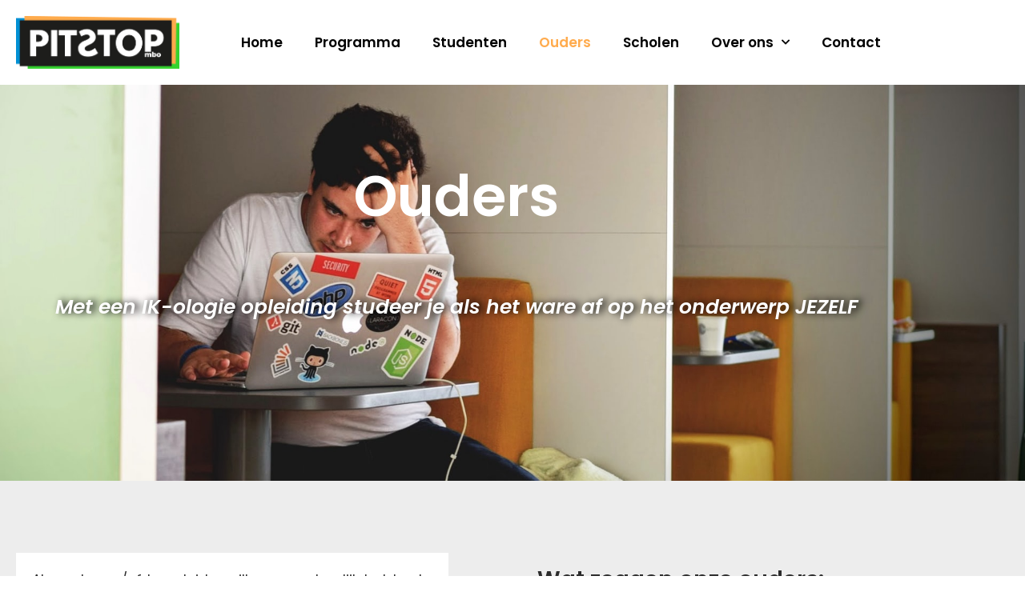

--- FILE ---
content_type: text/css
request_url: https://www.pitstopmbo.nl/wp-content/uploads/elementor/css/post-193.css?ver=1768348737
body_size: 1019
content:
.elementor-193 .elementor-element.elementor-element-a3e55fd:not(.elementor-motion-effects-element-type-background), .elementor-193 .elementor-element.elementor-element-a3e55fd > .elementor-motion-effects-container > .elementor-motion-effects-layer{background-image:url("https://www.pitstopmbo.nl/wp-content/uploads/2021/03/Gefrustreerde-student.jpg");background-position:0px -256px;background-repeat:no-repeat;background-size:cover;}.elementor-193 .elementor-element.elementor-element-a3e55fd{transition:background 0.3s, border 0.3s, border-radius 0.3s, box-shadow 0.3s;}.elementor-193 .elementor-element.elementor-element-a3e55fd > .elementor-background-overlay{transition:background 0.3s, border-radius 0.3s, opacity 0.3s;}.elementor-193 .elementor-element.elementor-element-6e278e0{--spacer-size:75px;}.elementor-193 .elementor-element.elementor-element-426e0c2{text-align:center;}.elementor-193 .elementor-element.elementor-element-426e0c2 .elementor-heading-title{color:var( --e-global-color-nvsitebg );}.elementor-193 .elementor-element.elementor-element-d2dc797{--spacer-size:50px;}.elementor-193 .elementor-element.elementor-element-122d5cc{text-align:center;}.elementor-193 .elementor-element.elementor-element-122d5cc .elementor-heading-title{font-family:"Poppins", Sans-serif;font-size:25px;font-style:italic;text-shadow:5px 0px 10px #000000;color:var( --e-global-color-nvsitebg );}.elementor-193 .elementor-element.elementor-element-405357e{--spacer-size:175px;}.elementor-193 .elementor-element.elementor-element-03afca1:not(.elementor-motion-effects-element-type-background), .elementor-193 .elementor-element.elementor-element-03afca1 > .elementor-motion-effects-container > .elementor-motion-effects-layer{background-color:#EDEDED;}.elementor-193 .elementor-element.elementor-element-03afca1{transition:background 0.3s, border 0.3s, border-radius 0.3s, box-shadow 0.3s;}.elementor-193 .elementor-element.elementor-element-03afca1 > .elementor-background-overlay{transition:background 0.3s, border-radius 0.3s, opacity 0.3s;}.elementor-193 .elementor-element.elementor-element-586d64c{--spacer-size:50px;}.elementor-193 .elementor-element.elementor-element-c110295:not(.elementor-motion-effects-element-type-background) > .elementor-widget-wrap, .elementor-193 .elementor-element.elementor-element-c110295 > .elementor-widget-wrap > .elementor-motion-effects-container > .elementor-motion-effects-layer{background-color:var( --e-global-color-nvsitebg );}.elementor-193 .elementor-element.elementor-element-c110295 > .elementor-element-populated{transition:background 0.3s, border 0.3s, border-radius 0.3s, box-shadow 0.3s;margin:10px 10px 10px 10px;--e-column-margin-right:10px;--e-column-margin-left:10px;padding:20px 20px 20px 20px;}.elementor-193 .elementor-element.elementor-element-c110295 > .elementor-element-populated > .elementor-background-overlay{transition:background 0.3s, border-radius 0.3s, opacity 0.3s;}.elementor-193 .elementor-element.elementor-element-f8e8d1b{text-align:justify;}.elementor-193 .elementor-element.elementor-element-7eac5e1 > .elementor-element-populated{margin:20px 20px 20px 20px;--e-column-margin-right:20px;--e-column-margin-left:20px;}.elementor-193 .elementor-element.elementor-element-41cbf8b{text-align:center;}.elementor-193 .elementor-element.elementor-element-41cbf8b .elementor-heading-title{font-size:28px;}.elementor-193 .elementor-element.elementor-element-ef9385a .elementor-icon-box-wrapper{align-items:start;gap:15px;}.elementor-193 .elementor-element.elementor-element-ef9385a.elementor-view-stacked .elementor-icon{background-color:var( --e-global-color-26cc09e );}.elementor-193 .elementor-element.elementor-element-ef9385a.elementor-view-framed .elementor-icon, .elementor-193 .elementor-element.elementor-element-ef9385a.elementor-view-default .elementor-icon{fill:var( --e-global-color-26cc09e );color:var( --e-global-color-26cc09e );border-color:var( --e-global-color-26cc09e );}.elementor-193 .elementor-element.elementor-element-a751cb8 .elementor-icon-box-wrapper{align-items:start;gap:15px;}.elementor-193 .elementor-element.elementor-element-a751cb8.elementor-view-stacked .elementor-icon{background-color:var( --e-global-color-26cc09e );}.elementor-193 .elementor-element.elementor-element-a751cb8.elementor-view-framed .elementor-icon, .elementor-193 .elementor-element.elementor-element-a751cb8.elementor-view-default .elementor-icon{fill:var( --e-global-color-26cc09e );color:var( --e-global-color-26cc09e );border-color:var( --e-global-color-26cc09e );}.elementor-193 .elementor-element.elementor-element-348e4ea .elementor-icon-box-wrapper{align-items:start;gap:15px;}.elementor-193 .elementor-element.elementor-element-348e4ea.elementor-view-stacked .elementor-icon{background-color:var( --e-global-color-26cc09e );}.elementor-193 .elementor-element.elementor-element-348e4ea.elementor-view-framed .elementor-icon, .elementor-193 .elementor-element.elementor-element-348e4ea.elementor-view-default .elementor-icon{fill:var( --e-global-color-26cc09e );color:var( --e-global-color-26cc09e );border-color:var( --e-global-color-26cc09e );}.elementor-193 .elementor-element.elementor-element-1cf9724 .elementor-icon-box-wrapper{align-items:start;gap:15px;}.elementor-193 .elementor-element.elementor-element-1cf9724.elementor-view-stacked .elementor-icon{background-color:var( --e-global-color-26cc09e );}.elementor-193 .elementor-element.elementor-element-1cf9724.elementor-view-framed .elementor-icon, .elementor-193 .elementor-element.elementor-element-1cf9724.elementor-view-default .elementor-icon{fill:var( --e-global-color-26cc09e );color:var( --e-global-color-26cc09e );border-color:var( --e-global-color-26cc09e );}.elementor-193 .elementor-element.elementor-element-4e76aa5{--spacer-size:50px;}.elementor-193 .elementor-element.elementor-element-3520df3 > .elementor-container{max-width:1100px;}.elementor-193 .elementor-element.elementor-element-89f7079 > .elementor-widget-container{background-color:var( --e-global-color-nvsitebg );padding:20px 20px 20px 20px;border-radius:0px 0px 0px 0px;}.elementor-193 .elementor-element.elementor-element-89f7079 .elementor-icon-box-wrapper{gap:15px;}.elementor-193 .elementor-element.elementor-element-89f7079.elementor-view-stacked .elementor-icon{background-color:var( --e-global-color-f25a911 );}.elementor-193 .elementor-element.elementor-element-89f7079.elementor-view-framed .elementor-icon, .elementor-193 .elementor-element.elementor-element-89f7079.elementor-view-default .elementor-icon{fill:var( --e-global-color-f25a911 );color:var( --e-global-color-f25a911 );border-color:var( --e-global-color-f25a911 );}.elementor-193 .elementor-element.elementor-element-f76772e > .elementor-widget-container{background-color:var( --e-global-color-nvsitebg );padding:20px 20px 20px 20px;border-radius:0px 0px 0px 0px;}.elementor-193 .elementor-element.elementor-element-f76772e .elementor-icon-box-wrapper{gap:15px;}.elementor-193 .elementor-element.elementor-element-f76772e.elementor-view-stacked .elementor-icon{background-color:var( --e-global-color-a4c8e00 );}.elementor-193 .elementor-element.elementor-element-f76772e.elementor-view-framed .elementor-icon, .elementor-193 .elementor-element.elementor-element-f76772e.elementor-view-default .elementor-icon{fill:var( --e-global-color-a4c8e00 );color:var( --e-global-color-a4c8e00 );border-color:var( --e-global-color-a4c8e00 );}.elementor-193 .elementor-element.elementor-element-8786769 > .elementor-widget-container{background-color:var( --e-global-color-nvsitebg );padding:020px 020px 020px 020px;border-radius:0px 0px 0px 0px;}.elementor-193 .elementor-element.elementor-element-8786769 .elementor-icon-box-wrapper{gap:15px;}.elementor-193 .elementor-element.elementor-element-8786769.elementor-view-stacked .elementor-icon{background-color:var( --e-global-color-26cc09e );}.elementor-193 .elementor-element.elementor-element-8786769.elementor-view-framed .elementor-icon, .elementor-193 .elementor-element.elementor-element-8786769.elementor-view-default .elementor-icon{fill:var( --e-global-color-26cc09e );color:var( --e-global-color-26cc09e );border-color:var( --e-global-color-26cc09e );}.elementor-193 .elementor-element.elementor-element-994ffeb{--spacer-size:50px;}.elementor-193 .elementor-element.elementor-element-4ef149c:not(.elementor-motion-effects-element-type-background), .elementor-193 .elementor-element.elementor-element-4ef149c > .elementor-motion-effects-container > .elementor-motion-effects-layer{background-image:url("https://www.pitstopmbo.nl/wp-content/uploads/2021/03/Gefrustreerde-student.jpg");background-position:center center;background-repeat:no-repeat;background-size:cover;}.elementor-193 .elementor-element.elementor-element-4ef149c{transition:background 0.3s, border 0.3s, border-radius 0.3s, box-shadow 0.3s;}.elementor-193 .elementor-element.elementor-element-4ef149c > .elementor-background-overlay{transition:background 0.3s, border-radius 0.3s, opacity 0.3s;}.elementor-193 .elementor-element.elementor-element-26afabc{--spacer-size:500px;}@media(min-width:1025px){.elementor-193 .elementor-element.elementor-element-4ef149c:not(.elementor-motion-effects-element-type-background), .elementor-193 .elementor-element.elementor-element-4ef149c > .elementor-motion-effects-container > .elementor-motion-effects-layer{background-attachment:fixed;}}@media(max-width:1024px){.elementor-193 .elementor-element.elementor-element-a3e55fd:not(.elementor-motion-effects-element-type-background), .elementor-193 .elementor-element.elementor-element-a3e55fd > .elementor-motion-effects-container > .elementor-motion-effects-layer{background-position:0px 0px;}}@media(max-width:767px){.elementor-193 .elementor-element.elementor-element-a3e55fd:not(.elementor-motion-effects-element-type-background), .elementor-193 .elementor-element.elementor-element-a3e55fd > .elementor-motion-effects-container > .elementor-motion-effects-layer{background-position:0px 0px;}.elementor-193 .elementor-element.elementor-element-6e278e0{--spacer-size:50px;}}

--- FILE ---
content_type: text/css
request_url: https://www.pitstopmbo.nl/wp-content/uploads/elementor/css/post-95.css?ver=1768266451
body_size: 815
content:
.elementor-95 .elementor-element.elementor-element-d7c1c46:not(.elementor-motion-effects-element-type-background), .elementor-95 .elementor-element.elementor-element-d7c1c46 > .elementor-motion-effects-container > .elementor-motion-effects-layer{background-color:var( --e-global-color-nvsitebg );}.elementor-95 .elementor-element.elementor-element-d7c1c46 > .elementor-container{min-height:100px;}.elementor-95 .elementor-element.elementor-element-d7c1c46{transition:background 0.3s, border 0.3s, border-radius 0.3s, box-shadow 0.3s;margin-top:0px;margin-bottom:0px;}.elementor-95 .elementor-element.elementor-element-d7c1c46 > .elementor-background-overlay{transition:background 0.3s, border-radius 0.3s, opacity 0.3s;}.elementor-bc-flex-widget .elementor-95 .elementor-element.elementor-element-4cf7a9d.elementor-column .elementor-widget-wrap{align-items:center;}.elementor-95 .elementor-element.elementor-element-4cf7a9d.elementor-column.elementor-element[data-element_type="column"] > .elementor-widget-wrap.elementor-element-populated{align-content:center;align-items:center;}.elementor-95 .elementor-element.elementor-element-7e54ea9 .elementor-menu-toggle{margin:0 auto;}.elementor-95 .elementor-element.elementor-element-7e54ea9 .elementor-nav-menu .elementor-item{font-weight:600;}.elementor-95 .elementor-element.elementor-element-7e54ea9 .elementor-nav-menu--main .elementor-item{color:#000000;fill:#000000;}.elementor-95 .elementor-element.elementor-element-7e54ea9 .elementor-nav-menu--main .elementor-item:hover,
					.elementor-95 .elementor-element.elementor-element-7e54ea9 .elementor-nav-menu--main .elementor-item.elementor-item-active,
					.elementor-95 .elementor-element.elementor-element-7e54ea9 .elementor-nav-menu--main .elementor-item.highlighted,
					.elementor-95 .elementor-element.elementor-element-7e54ea9 .elementor-nav-menu--main .elementor-item:focus{color:var( --e-global-color-f25a911 );fill:var( --e-global-color-f25a911 );}.elementor-95 .elementor-element.elementor-element-7e54ea9 .elementor-nav-menu--main .elementor-item.elementor-item-active{color:var( --e-global-color-a4c8e00 );}.elementor-theme-builder-content-area{height:400px;}.elementor-location-header:before, .elementor-location-footer:before{content:"";display:table;clear:both;}@media(min-width:768px){.elementor-95 .elementor-element.elementor-element-99d4084{width:20%;}.elementor-95 .elementor-element.elementor-element-4cf7a9d{width:80%;}}/* Start custom CSS for section, class: .elementor-element-d7c1c46 */header.sticky-header {
    --header-height: 100px;
    --opacity: 0.90;
    --shrink-me: 0.50;
    --sticky-background-color: #ffffff;
    --transition: .9s ease-in-out;

    transition: background-color var(--transition),
                background-image var(--transition),
                backdrop-filter var(--transition),
                opacity var(--transition);
}
header.sticky-header.elementor-sticky--effects {
    background-color: var(--sticky-background-color) !important;
    background-image: none !important;
    opacity: var(--opacity) !important;
    -webkit-backdrop-filter: blur(10px);
    backdrop-filter: blur(10px);
}
header.sticky-header > .elementor-container {
    transition: min-height var(--transition);
}
header.sticky-header.elementor-sticky--effects > .elementor-container {
    min-height: calc(var(--header-height) * var(--shrink-me))!important;
    height: calc(var(--header-height) * var(--shrink-me));
}
header.sticky-header .elementor-nav-menu .elementor-item {
    transition: padding var(--transition);
}
header.sticky-header.elementor-sticky--effects .elementor-nav-menu .elementor-item {
    padding-bottom: 10px!important;
    padding-top: 10px!important;
}
header.sticky-header > .elementor-container .logo img {
    transition: max-width var(--transition);
}
header.sticky-header.elementor-sticky--effects .logo img {
    max-width: calc(100% * var(--shrink-me));
}/* End custom CSS */

--- FILE ---
content_type: text/css
request_url: https://www.pitstopmbo.nl/wp-content/uploads/elementor/css/post-127.css?ver=1768266451
body_size: 361
content:
.elementor-127 .elementor-element.elementor-element-e8f655f:not(.elementor-motion-effects-element-type-background), .elementor-127 .elementor-element.elementor-element-e8f655f > .elementor-motion-effects-container > .elementor-motion-effects-layer{background-color:#000000;}.elementor-127 .elementor-element.elementor-element-e8f655f{transition:background 0.3s, border 0.3s, border-radius 0.3s, box-shadow 0.3s;}.elementor-127 .elementor-element.elementor-element-e8f655f > .elementor-background-overlay{transition:background 0.3s, border-radius 0.3s, opacity 0.3s;}.elementor-127 .elementor-element.elementor-element-6af8e3e .elementor-heading-title{color:var( --e-global-color-nvsitebg );}.elementor-127 .elementor-element.elementor-element-460f6da .elementor-icon-list-icon i{color:var( --e-global-color-nvsitebg );transition:color 0.3s;}.elementor-127 .elementor-element.elementor-element-460f6da .elementor-icon-list-icon svg{fill:var( --e-global-color-nvsitebg );transition:fill 0.3s;}.elementor-127 .elementor-element.elementor-element-460f6da{--e-icon-list-icon-size:14px;--icon-vertical-offset:0px;}.elementor-127 .elementor-element.elementor-element-460f6da .elementor-icon-list-text{color:var( --e-global-color-nvsitebg );transition:color 0.3s;}.elementor-127 .elementor-element.elementor-element-8cde9ed .elementor-heading-title{color:var( --e-global-color-nvsitebg );}.elementor-127 .elementor-element.elementor-element-51e5e53 .elementor-icon-list-icon i{color:var( --e-global-color-nvsitebg );transition:color 0.3s;}.elementor-127 .elementor-element.elementor-element-51e5e53 .elementor-icon-list-icon svg{fill:var( --e-global-color-nvsitebg );transition:fill 0.3s;}.elementor-127 .elementor-element.elementor-element-51e5e53{--e-icon-list-icon-size:14px;--icon-vertical-offset:0px;}.elementor-127 .elementor-element.elementor-element-51e5e53 .elementor-icon-list-text{color:var( --e-global-color-nvsitebg );transition:color 0.3s;}.elementor-127 .elementor-element.elementor-element-ad6a38d > .elementor-widget-container{margin:0px 0px 0px 0px;}.elementor-127 .elementor-element.elementor-element-ad6a38d{text-align:center;font-size:14px;color:var( --e-global-color-nvsitebg );}.elementor-theme-builder-content-area{height:400px;}.elementor-location-header:before, .elementor-location-footer:before{content:"";display:table;clear:both;}